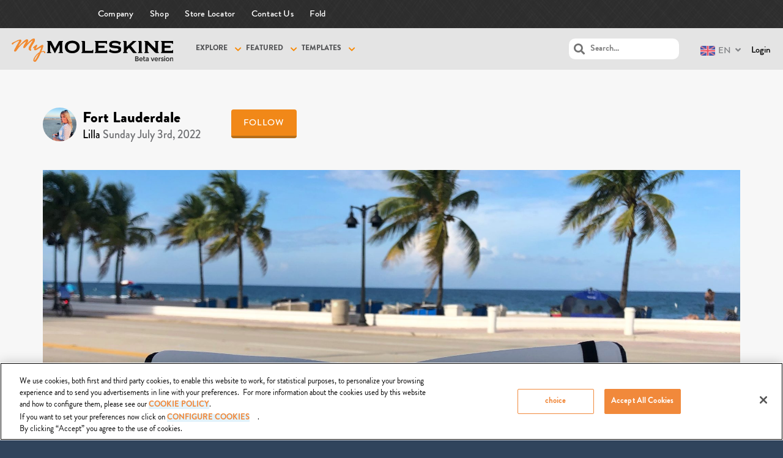

--- FILE ---
content_type: text/html; charset=UTF-8
request_url: https://mymoleskine.moleskine.com/community/wp-content/themes/boss-child/rpc/counterView.php?postID=313218&action=1
body_size: 46
content:
{"status":"OK","count":36}